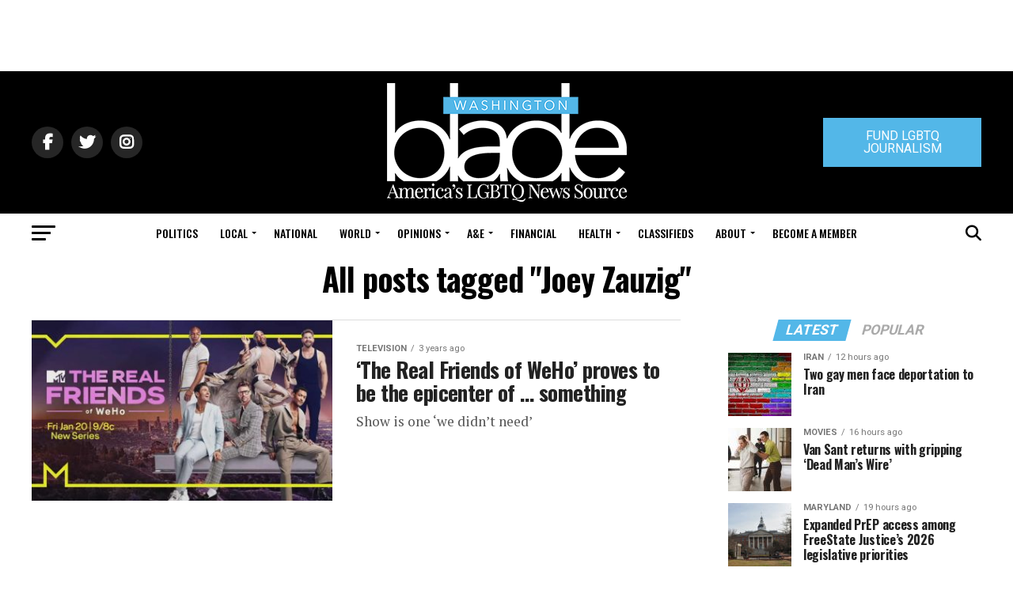

--- FILE ---
content_type: text/html; charset=utf-8
request_url: https://www.google.com/recaptcha/api2/aframe
body_size: 269
content:
<!DOCTYPE HTML><html><head><meta http-equiv="content-type" content="text/html; charset=UTF-8"></head><body><script nonce="gcDnhG7w_q5YRYkvU-ZRfQ">/** Anti-fraud and anti-abuse applications only. See google.com/recaptcha */ try{var clients={'sodar':'https://pagead2.googlesyndication.com/pagead/sodar?'};window.addEventListener("message",function(a){try{if(a.source===window.parent){var b=JSON.parse(a.data);var c=clients[b['id']];if(c){var d=document.createElement('img');d.src=c+b['params']+'&rc='+(localStorage.getItem("rc::a")?sessionStorage.getItem("rc::b"):"");window.document.body.appendChild(d);sessionStorage.setItem("rc::e",parseInt(sessionStorage.getItem("rc::e")||0)+1);localStorage.setItem("rc::h",'1769688261240');}}}catch(b){}});window.parent.postMessage("_grecaptcha_ready", "*");}catch(b){}</script></body></html>

--- FILE ---
content_type: application/javascript
request_url: https://prism.app-us1.com/?a=226661553&u=https%3A%2F%2Fwww.washingtonblade.com%2Ftag%2Fjoey-zauzig%2F
body_size: -36
content:
window.visitorGlobalObject=window.visitorGlobalObject||window.prismGlobalObject;window.visitorGlobalObject.setVisitorId('9c6c03e8-bfed-4a46-9257-2c9a1f0dbc16', '226661553');window.visitorGlobalObject.setWhitelistedServices('tracking', '226661553');